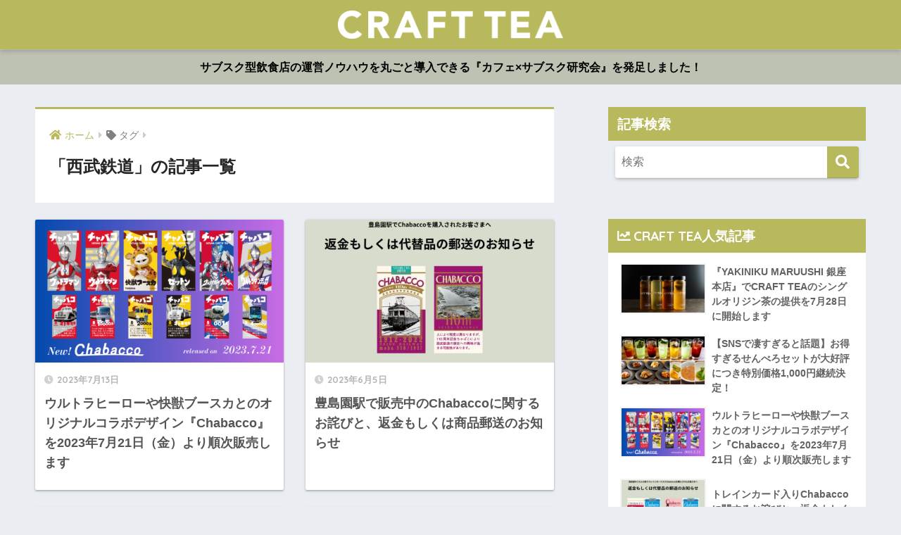

--- FILE ---
content_type: text/html; charset=UTF-8
request_url: https://crafttea.blog/archives/tag/%E8%A5%BF%E6%AD%A6%E9%89%84%E9%81%93
body_size: 14519
content:
<!doctype html>
<html lang="ja">
<head>
  <meta charset="utf-8">
  <meta http-equiv="X-UA-Compatible" content="IE=edge">
  <meta name="HandheldFriendly" content="True">
  <meta name="MobileOptimized" content="320">
  <meta name="viewport" content="width=device-width, initial-scale=1, viewport-fit=cover"/>
  <meta name="msapplication-TileColor" content="#b8b95c">
  <meta name="theme-color" content="#b8b95c">
  <link rel="pingback" href="https://crafttea.blog/xmlrpc.php">
  <title>「西武鉄道」の記事一覧 | CRAFT TEA｜クラフト・ティー</title>
<meta name='robots' content='max-image-preview:large' />
<link rel='dns-prefetch' href='//fonts.googleapis.com' />
<link rel='dns-prefetch' href='//use.fontawesome.com' />
<link rel="alternate" type="application/rss+xml" title="CRAFT TEA｜クラフト・ティー &raquo; フィード" href="https://crafttea.blog/feed" />
<link rel="alternate" type="application/rss+xml" title="CRAFT TEA｜クラフト・ティー &raquo; コメントフィード" href="https://crafttea.blog/comments/feed" />
<style id='wp-img-auto-sizes-contain-inline-css' type='text/css'>
img:is([sizes=auto i],[sizes^="auto," i]){contain-intrinsic-size:3000px 1500px}
/*# sourceURL=wp-img-auto-sizes-contain-inline-css */
</style>
<link rel='stylesheet' id='sng-stylesheet-css' href='https://crafttea.blog/wp-content/themes/sango-theme/style.css?ver2_19_6' type='text/css' media='all' />
<link rel='stylesheet' id='sng-option-css' href='https://crafttea.blog/wp-content/themes/sango-theme/entry-option.css?ver2_19_6' type='text/css' media='all' />
<link rel='stylesheet' id='sng-googlefonts-css' href='https://fonts.googleapis.com/css?family=Quicksand%3A500%2C700&#038;display=swap' type='text/css' media='all' />
<link rel='stylesheet' id='sng-fontawesome-css' href='https://use.fontawesome.com/releases/v5.11.2/css/all.css' type='text/css' media='all' />
<style id='wp-emoji-styles-inline-css' type='text/css'>

	img.wp-smiley, img.emoji {
		display: inline !important;
		border: none !important;
		box-shadow: none !important;
		height: 1em !important;
		width: 1em !important;
		margin: 0 0.07em !important;
		vertical-align: -0.1em !important;
		background: none !important;
		padding: 0 !important;
	}
/*# sourceURL=wp-emoji-styles-inline-css */
</style>
<style id='wp-block-library-inline-css' type='text/css'>
:root{--wp-block-synced-color:#7a00df;--wp-block-synced-color--rgb:122,0,223;--wp-bound-block-color:var(--wp-block-synced-color);--wp-editor-canvas-background:#ddd;--wp-admin-theme-color:#007cba;--wp-admin-theme-color--rgb:0,124,186;--wp-admin-theme-color-darker-10:#006ba1;--wp-admin-theme-color-darker-10--rgb:0,107,160.5;--wp-admin-theme-color-darker-20:#005a87;--wp-admin-theme-color-darker-20--rgb:0,90,135;--wp-admin-border-width-focus:2px}@media (min-resolution:192dpi){:root{--wp-admin-border-width-focus:1.5px}}.wp-element-button{cursor:pointer}:root .has-very-light-gray-background-color{background-color:#eee}:root .has-very-dark-gray-background-color{background-color:#313131}:root .has-very-light-gray-color{color:#eee}:root .has-very-dark-gray-color{color:#313131}:root .has-vivid-green-cyan-to-vivid-cyan-blue-gradient-background{background:linear-gradient(135deg,#00d084,#0693e3)}:root .has-purple-crush-gradient-background{background:linear-gradient(135deg,#34e2e4,#4721fb 50%,#ab1dfe)}:root .has-hazy-dawn-gradient-background{background:linear-gradient(135deg,#faaca8,#dad0ec)}:root .has-subdued-olive-gradient-background{background:linear-gradient(135deg,#fafae1,#67a671)}:root .has-atomic-cream-gradient-background{background:linear-gradient(135deg,#fdd79a,#004a59)}:root .has-nightshade-gradient-background{background:linear-gradient(135deg,#330968,#31cdcf)}:root .has-midnight-gradient-background{background:linear-gradient(135deg,#020381,#2874fc)}:root{--wp--preset--font-size--normal:16px;--wp--preset--font-size--huge:42px}.has-regular-font-size{font-size:1em}.has-larger-font-size{font-size:2.625em}.has-normal-font-size{font-size:var(--wp--preset--font-size--normal)}.has-huge-font-size{font-size:var(--wp--preset--font-size--huge)}.has-text-align-center{text-align:center}.has-text-align-left{text-align:left}.has-text-align-right{text-align:right}.has-fit-text{white-space:nowrap!important}#end-resizable-editor-section{display:none}.aligncenter{clear:both}.items-justified-left{justify-content:flex-start}.items-justified-center{justify-content:center}.items-justified-right{justify-content:flex-end}.items-justified-space-between{justify-content:space-between}.screen-reader-text{border:0;clip-path:inset(50%);height:1px;margin:-1px;overflow:hidden;padding:0;position:absolute;width:1px;word-wrap:normal!important}.screen-reader-text:focus{background-color:#ddd;clip-path:none;color:#444;display:block;font-size:1em;height:auto;left:5px;line-height:normal;padding:15px 23px 14px;text-decoration:none;top:5px;width:auto;z-index:100000}html :where(.has-border-color){border-style:solid}html :where([style*=border-top-color]){border-top-style:solid}html :where([style*=border-right-color]){border-right-style:solid}html :where([style*=border-bottom-color]){border-bottom-style:solid}html :where([style*=border-left-color]){border-left-style:solid}html :where([style*=border-width]){border-style:solid}html :where([style*=border-top-width]){border-top-style:solid}html :where([style*=border-right-width]){border-right-style:solid}html :where([style*=border-bottom-width]){border-bottom-style:solid}html :where([style*=border-left-width]){border-left-style:solid}html :where(img[class*=wp-image-]){height:auto;max-width:100%}:where(figure){margin:0 0 1em}html :where(.is-position-sticky){--wp-admin--admin-bar--position-offset:var(--wp-admin--admin-bar--height,0px)}@media screen and (max-width:600px){html :where(.is-position-sticky){--wp-admin--admin-bar--position-offset:0px}}

/*# sourceURL=wp-block-library-inline-css */
</style><style id='global-styles-inline-css' type='text/css'>
:root{--wp--preset--aspect-ratio--square: 1;--wp--preset--aspect-ratio--4-3: 4/3;--wp--preset--aspect-ratio--3-4: 3/4;--wp--preset--aspect-ratio--3-2: 3/2;--wp--preset--aspect-ratio--2-3: 2/3;--wp--preset--aspect-ratio--16-9: 16/9;--wp--preset--aspect-ratio--9-16: 9/16;--wp--preset--color--black: #000000;--wp--preset--color--cyan-bluish-gray: #abb8c3;--wp--preset--color--white: #ffffff;--wp--preset--color--pale-pink: #f78da7;--wp--preset--color--vivid-red: #cf2e2e;--wp--preset--color--luminous-vivid-orange: #ff6900;--wp--preset--color--luminous-vivid-amber: #fcb900;--wp--preset--color--light-green-cyan: #7bdcb5;--wp--preset--color--vivid-green-cyan: #00d084;--wp--preset--color--pale-cyan-blue: #8ed1fc;--wp--preset--color--vivid-cyan-blue: #0693e3;--wp--preset--color--vivid-purple: #9b51e0;--wp--preset--gradient--vivid-cyan-blue-to-vivid-purple: linear-gradient(135deg,rgb(6,147,227) 0%,rgb(155,81,224) 100%);--wp--preset--gradient--light-green-cyan-to-vivid-green-cyan: linear-gradient(135deg,rgb(122,220,180) 0%,rgb(0,208,130) 100%);--wp--preset--gradient--luminous-vivid-amber-to-luminous-vivid-orange: linear-gradient(135deg,rgb(252,185,0) 0%,rgb(255,105,0) 100%);--wp--preset--gradient--luminous-vivid-orange-to-vivid-red: linear-gradient(135deg,rgb(255,105,0) 0%,rgb(207,46,46) 100%);--wp--preset--gradient--very-light-gray-to-cyan-bluish-gray: linear-gradient(135deg,rgb(238,238,238) 0%,rgb(169,184,195) 100%);--wp--preset--gradient--cool-to-warm-spectrum: linear-gradient(135deg,rgb(74,234,220) 0%,rgb(151,120,209) 20%,rgb(207,42,186) 40%,rgb(238,44,130) 60%,rgb(251,105,98) 80%,rgb(254,248,76) 100%);--wp--preset--gradient--blush-light-purple: linear-gradient(135deg,rgb(255,206,236) 0%,rgb(152,150,240) 100%);--wp--preset--gradient--blush-bordeaux: linear-gradient(135deg,rgb(254,205,165) 0%,rgb(254,45,45) 50%,rgb(107,0,62) 100%);--wp--preset--gradient--luminous-dusk: linear-gradient(135deg,rgb(255,203,112) 0%,rgb(199,81,192) 50%,rgb(65,88,208) 100%);--wp--preset--gradient--pale-ocean: linear-gradient(135deg,rgb(255,245,203) 0%,rgb(182,227,212) 50%,rgb(51,167,181) 100%);--wp--preset--gradient--electric-grass: linear-gradient(135deg,rgb(202,248,128) 0%,rgb(113,206,126) 100%);--wp--preset--gradient--midnight: linear-gradient(135deg,rgb(2,3,129) 0%,rgb(40,116,252) 100%);--wp--preset--font-size--small: 13px;--wp--preset--font-size--medium: 20px;--wp--preset--font-size--large: 36px;--wp--preset--font-size--x-large: 42px;--wp--preset--spacing--20: 0.44rem;--wp--preset--spacing--30: 0.67rem;--wp--preset--spacing--40: 1rem;--wp--preset--spacing--50: 1.5rem;--wp--preset--spacing--60: 2.25rem;--wp--preset--spacing--70: 3.38rem;--wp--preset--spacing--80: 5.06rem;--wp--preset--shadow--natural: 6px 6px 9px rgba(0, 0, 0, 0.2);--wp--preset--shadow--deep: 12px 12px 50px rgba(0, 0, 0, 0.4);--wp--preset--shadow--sharp: 6px 6px 0px rgba(0, 0, 0, 0.2);--wp--preset--shadow--outlined: 6px 6px 0px -3px rgb(255, 255, 255), 6px 6px rgb(0, 0, 0);--wp--preset--shadow--crisp: 6px 6px 0px rgb(0, 0, 0);}:where(.is-layout-flex){gap: 0.5em;}:where(.is-layout-grid){gap: 0.5em;}body .is-layout-flex{display: flex;}.is-layout-flex{flex-wrap: wrap;align-items: center;}.is-layout-flex > :is(*, div){margin: 0;}body .is-layout-grid{display: grid;}.is-layout-grid > :is(*, div){margin: 0;}:where(.wp-block-columns.is-layout-flex){gap: 2em;}:where(.wp-block-columns.is-layout-grid){gap: 2em;}:where(.wp-block-post-template.is-layout-flex){gap: 1.25em;}:where(.wp-block-post-template.is-layout-grid){gap: 1.25em;}.has-black-color{color: var(--wp--preset--color--black) !important;}.has-cyan-bluish-gray-color{color: var(--wp--preset--color--cyan-bluish-gray) !important;}.has-white-color{color: var(--wp--preset--color--white) !important;}.has-pale-pink-color{color: var(--wp--preset--color--pale-pink) !important;}.has-vivid-red-color{color: var(--wp--preset--color--vivid-red) !important;}.has-luminous-vivid-orange-color{color: var(--wp--preset--color--luminous-vivid-orange) !important;}.has-luminous-vivid-amber-color{color: var(--wp--preset--color--luminous-vivid-amber) !important;}.has-light-green-cyan-color{color: var(--wp--preset--color--light-green-cyan) !important;}.has-vivid-green-cyan-color{color: var(--wp--preset--color--vivid-green-cyan) !important;}.has-pale-cyan-blue-color{color: var(--wp--preset--color--pale-cyan-blue) !important;}.has-vivid-cyan-blue-color{color: var(--wp--preset--color--vivid-cyan-blue) !important;}.has-vivid-purple-color{color: var(--wp--preset--color--vivid-purple) !important;}.has-black-background-color{background-color: var(--wp--preset--color--black) !important;}.has-cyan-bluish-gray-background-color{background-color: var(--wp--preset--color--cyan-bluish-gray) !important;}.has-white-background-color{background-color: var(--wp--preset--color--white) !important;}.has-pale-pink-background-color{background-color: var(--wp--preset--color--pale-pink) !important;}.has-vivid-red-background-color{background-color: var(--wp--preset--color--vivid-red) !important;}.has-luminous-vivid-orange-background-color{background-color: var(--wp--preset--color--luminous-vivid-orange) !important;}.has-luminous-vivid-amber-background-color{background-color: var(--wp--preset--color--luminous-vivid-amber) !important;}.has-light-green-cyan-background-color{background-color: var(--wp--preset--color--light-green-cyan) !important;}.has-vivid-green-cyan-background-color{background-color: var(--wp--preset--color--vivid-green-cyan) !important;}.has-pale-cyan-blue-background-color{background-color: var(--wp--preset--color--pale-cyan-blue) !important;}.has-vivid-cyan-blue-background-color{background-color: var(--wp--preset--color--vivid-cyan-blue) !important;}.has-vivid-purple-background-color{background-color: var(--wp--preset--color--vivid-purple) !important;}.has-black-border-color{border-color: var(--wp--preset--color--black) !important;}.has-cyan-bluish-gray-border-color{border-color: var(--wp--preset--color--cyan-bluish-gray) !important;}.has-white-border-color{border-color: var(--wp--preset--color--white) !important;}.has-pale-pink-border-color{border-color: var(--wp--preset--color--pale-pink) !important;}.has-vivid-red-border-color{border-color: var(--wp--preset--color--vivid-red) !important;}.has-luminous-vivid-orange-border-color{border-color: var(--wp--preset--color--luminous-vivid-orange) !important;}.has-luminous-vivid-amber-border-color{border-color: var(--wp--preset--color--luminous-vivid-amber) !important;}.has-light-green-cyan-border-color{border-color: var(--wp--preset--color--light-green-cyan) !important;}.has-vivid-green-cyan-border-color{border-color: var(--wp--preset--color--vivid-green-cyan) !important;}.has-pale-cyan-blue-border-color{border-color: var(--wp--preset--color--pale-cyan-blue) !important;}.has-vivid-cyan-blue-border-color{border-color: var(--wp--preset--color--vivid-cyan-blue) !important;}.has-vivid-purple-border-color{border-color: var(--wp--preset--color--vivid-purple) !important;}.has-vivid-cyan-blue-to-vivid-purple-gradient-background{background: var(--wp--preset--gradient--vivid-cyan-blue-to-vivid-purple) !important;}.has-light-green-cyan-to-vivid-green-cyan-gradient-background{background: var(--wp--preset--gradient--light-green-cyan-to-vivid-green-cyan) !important;}.has-luminous-vivid-amber-to-luminous-vivid-orange-gradient-background{background: var(--wp--preset--gradient--luminous-vivid-amber-to-luminous-vivid-orange) !important;}.has-luminous-vivid-orange-to-vivid-red-gradient-background{background: var(--wp--preset--gradient--luminous-vivid-orange-to-vivid-red) !important;}.has-very-light-gray-to-cyan-bluish-gray-gradient-background{background: var(--wp--preset--gradient--very-light-gray-to-cyan-bluish-gray) !important;}.has-cool-to-warm-spectrum-gradient-background{background: var(--wp--preset--gradient--cool-to-warm-spectrum) !important;}.has-blush-light-purple-gradient-background{background: var(--wp--preset--gradient--blush-light-purple) !important;}.has-blush-bordeaux-gradient-background{background: var(--wp--preset--gradient--blush-bordeaux) !important;}.has-luminous-dusk-gradient-background{background: var(--wp--preset--gradient--luminous-dusk) !important;}.has-pale-ocean-gradient-background{background: var(--wp--preset--gradient--pale-ocean) !important;}.has-electric-grass-gradient-background{background: var(--wp--preset--gradient--electric-grass) !important;}.has-midnight-gradient-background{background: var(--wp--preset--gradient--midnight) !important;}.has-small-font-size{font-size: var(--wp--preset--font-size--small) !important;}.has-medium-font-size{font-size: var(--wp--preset--font-size--medium) !important;}.has-large-font-size{font-size: var(--wp--preset--font-size--large) !important;}.has-x-large-font-size{font-size: var(--wp--preset--font-size--x-large) !important;}
/*# sourceURL=global-styles-inline-css */
</style>

<style id='classic-theme-styles-inline-css' type='text/css'>
/*! This file is auto-generated */
.wp-block-button__link{color:#fff;background-color:#32373c;border-radius:9999px;box-shadow:none;text-decoration:none;padding:calc(.667em + 2px) calc(1.333em + 2px);font-size:1.125em}.wp-block-file__button{background:#32373c;color:#fff;text-decoration:none}
/*# sourceURL=/wp-includes/css/classic-themes.min.css */
</style>
<link rel='stylesheet' id='pz-linkcard-css-css' href='//crafttea.blog/wp-content/uploads/pz-linkcard/style/style.min.css' type='text/css' media='all' />
<link rel='stylesheet' id='child-style-css' href='https://crafttea.blog/wp-content/themes/sango-theme-child/style.css' type='text/css' media='all' />
<script type="text/javascript" src="https://crafttea.blog/wp-includes/js/jquery/jquery.min.js?ver=3.7.1" id="jquery-core-js"></script>
<script type="text/javascript" src="https://crafttea.blog/wp-includes/js/jquery/jquery-migrate.min.js?ver=3.4.1" id="jquery-migrate-js"></script>
<link rel="https://api.w.org/" href="https://crafttea.blog/wp-json/" /><link rel="alternate" title="JSON" type="application/json" href="https://crafttea.blog/wp-json/wp/v2/tags/189" /><link rel="EditURI" type="application/rsd+xml" title="RSD" href="https://crafttea.blog/xmlrpc.php?rsd" />
<!-- FIFU: meta tags for featured image (begin) -->
<meta property="og:image" content="https://crafttea.blog/wp-content/uploads/2023/07/20230712_ウルトラマンチャバコ-1024x580.png" />
<!-- FIFU: meta tags for featured image (end) --><meta name="twitter:image" content="https://crafttea.blog/wp-content/uploads/2023/07/20230712_ウルトラマンチャバコ-1024x580.png" /><meta name="robots" content="noindex,follow" /><meta property="og:title" content="西武鉄道" />
<meta property="og:description" content="" />
<meta property="og:type" content="article" />
<meta property="og:url" content="https://crafttea.blog/archives/1569" />
<meta property="og:image" content="https://crafttea.blog/wp-content/uploads/2021/07/54051996-0-3.jpeg" />
<meta name="thumbnail" content="https://crafttea.blog/wp-content/uploads/2021/07/54051996-0-3.jpeg" />
<meta property="og:site_name" content="CRAFT TEA｜クラフト・ティー" />
<meta name="twitter:card" content="summary_large_image" />
<!-- Google Tag Manager -->
<script>(function(w,d,s,l,i){w[l]=w[l]||[];w[l].push({'gtm.start':
new Date().getTime(),event:'gtm.js'});var f=d.getElementsByTagName(s)[0],
j=d.createElement(s),dl=l!='dataLayer'?'&l='+l:'';j.async=true;j.src=
'https://www.googletagmanager.com/gtm.js?id='+i+dl;f.parentNode.insertBefore(j,f);
})(window,document,'script','dataLayer','GTM-PVMVL36');</script>
<!-- End Google Tag Manager -->
<script id='sc_access_analysis' src='https://sales-crowd.jp/js/sc-web-access-analysis.js' data-token='d27f15cc33915b3e0fe5d3fb226a90968bd291e87cb010fc01e9dbe75bfa5799'></script><link rel="icon" href="https://crafttea.blog/wp-content/uploads/2022/09/cropped-512px-32x32.png" sizes="32x32" />
<link rel="icon" href="https://crafttea.blog/wp-content/uploads/2022/09/cropped-512px-192x192.png" sizes="192x192" />
<link rel="apple-touch-icon" href="https://crafttea.blog/wp-content/uploads/2022/09/cropped-512px-180x180.png" />
<meta name="msapplication-TileImage" content="https://crafttea.blog/wp-content/uploads/2022/09/cropped-512px-270x270.png" />
		<style type="text/css" id="wp-custom-css">
			#logo, #logo img, .desktop-nav li a, #drawer__open {
	height: 50px;/*スマホ用サイズ*/
	line-height: 50px;/*スマホ用サイズ*/
	object-fit: contain;

}

@media only screen and (min-width: 768px) {
	#logo, #logo img, .desktop-nav li a {
		height: 40px;/*768px〜で見たとき用サイズ*/
		line-height: 70px;/*768px〜で見たとき用サイズ*/
		margin:5px 0 5px 0;
	}
}

.my_popular_posts .my-widget li a .my-widget__img, .widget_recent_entries .my-widget li a .my-widget__img{
	width: 130px;

}

/*サイドバー:公式オンラインストア*/
a.s-btn{
	font-size: 1rem;
  font-weight: 700;
  line-height: 1.0;
  position: relative;
  display: inline-block;
  padding: 1rem 2rem;
	margin-bottom:1rem;
  cursor: pointer;
  -webkit-user-select: none;
  -moz-user-select: none;
  -ms-user-select: none;
  user-select: none;
  -webkit-transition: all 0.3s;
  transition: all 0.3s;
  text-align: center;
  vertical-align: middle;
  text-decoration: none;
  letter-spacing: 0.1em;
  color: #212529;
  border-radius: 0.5rem;
}
a.s-btn--color {
  color: #fff;
  background-color: #b8b95c;
  border-bottom: px solid #838542;
}
a.s-btn--color:hover {
  margin-top: 0px;
  color: #fff;
  font-size: 1.1rem;
}
a.s-btn--shadow {
  -webkit-box-shadow: 0 3px 5px rgba(0, 0, 0, 0.3);
  box-shadow: 0 1px 5px rgba(0, 0, 0, .3);
}


/*--------------------------------------
  Pz-記事カード
--------------------------------------*/
div.lkc-external-wrap {
    margin: 1em 0 1.5em;
}
div.lkc-card {
    margin: 0;
    transition: .3s ease-in-out;
}
.lkc-content {
    height: 104px;
    margin-top: 0px;
    display: table-cell;
    vertical-align: middle;
    padding: 10px;
}
.lkc-card:hover {
    background: #eaedf2;
}
span.lkc-thumbnail {
    margin: 0;
}
.linkcard img {
    width: 100px;
    height: 100px;
    object-fit: cover;
    box-shadow: 0 3px 6px rgba(0,0,0,.25);
    transition: .3s;
}
.lkc-title {
    min-height: 100px;
    display: table;
}
.lkc-title-text {
    display: table-cell;
    vertical-align: middle;
    padding-left: 10px;
}
span.lkc-title-text:hover {
    text-decoration: none;
}
.lkc-link:hover img {
    box-shadow: 0 4px 8px rgba(0,0,0,.35);
}		</style>
		<style> a{color:#b8b95c}.main-c, .has-sango-main-color{color:#b8b95c}.main-bc, .has-sango-main-background-color{background-color:#b8b95c}.main-bdr, #inner-content .main-bdr{border-color:#b8b95c}.pastel-c, .has-sango-pastel-color{color:#b0ba87}.pastel-bc, .has-sango-pastel-background-color, #inner-content .pastel-bc{background-color:#b0ba87}.accent-c, .has-sango-accent-color{color:#0a0404}.accent-bc, .has-sango-accent-background-color{background-color:#0a0404}.header, #footer-menu, .drawer__title{background-color:#b8b95c}#logo a{color:#FFF}.desktop-nav li a , .mobile-nav li a, #footer-menu a, #drawer__open, .header-search__open, .copyright, .drawer__title{color:#FFF}.drawer__title .close span, .drawer__title .close span:before{background:#FFF}.desktop-nav li:after{background:#FFF}.mobile-nav .current-menu-item{border-bottom-color:#FFF}.widgettitle, .sidebar .wp-block-group h2, .drawer .wp-block-group h2{color:#ffffff;background-color:#b8b95c}.footer, .footer-block{background-color:#b8b95c}.footer-block, .footer, .footer a, .footer .widget ul li a{color:#ffffff}#toc_container .toc_title, .entry-content .ez-toc-title-container, #footer_menu .raised, .pagination a, .pagination span, #reply-title:before, .entry-content blockquote:before, .main-c-before li:before, .main-c-b:before{color:#b8b95c}.searchform__submit, .footer-block .wp-block-search .wp-block-search__button, .sidebar .wp-block-search .wp-block-search__button, .footer .wp-block-search .wp-block-search__button, .drawer .wp-block-search .wp-block-search__button, #toc_container .toc_title:before, .ez-toc-title-container:before, .cat-name, .pre_tag > span, .pagination .current, .post-page-numbers.current, #submit, .withtag_list > span, .main-bc-before li:before{background-color:#b8b95c}#toc_container, #ez-toc-container, .entry-content h3, .li-mainbdr ul, .li-mainbdr ol{border-color:#b8b95c}.search-title i, .acc-bc-before li:before{background:#0a0404}.li-accentbdr ul, .li-accentbdr ol{border-color:#0a0404}.pagination a:hover, .li-pastelbc ul, .li-pastelbc ol{background:#b0ba87}body{font-size:100%}@media only screen and (min-width:481px){body{font-size:100%}}@media only screen and (min-width:1030px){body{font-size:100%}}.totop{background:#b8b95c}.header-info a{color:#000000;background:linear-gradient(95deg, #bec2b3, #bec2b3)}.fixed-menu ul{background:#FFF}.fixed-menu a{color:#a2a7ab}.fixed-menu .current-menu-item a, .fixed-menu ul li a.active{color:#6bb6ff}.post-tab{background:#FFF}.post-tab > div{color:#757575}.post-tab > div.tab-active{background:linear-gradient(45deg, #bdb9ff, #67b8ff)}body{font-family:"Helvetica", "Arial", "Hiragino Kaku Gothic ProN", "Hiragino Sans", YuGothic, "Yu Gothic", "メイリオ", Meiryo, sans-serif;}.dfont{font-family:"Quicksand","Helvetica", "Arial", "Hiragino Kaku Gothic ProN", "Hiragino Sans", YuGothic, "Yu Gothic", "メイリオ", Meiryo, sans-serif;}</style></head>
<body class="archive tag tag-189 wp-theme-sango-theme wp-child-theme-sango-theme-child fa5">
    <div id="container">
    <header class="header header--center">
            <div id="inner-header" class="wrap cf">
    <div id="logo" class="header-logo h1 dfont">
    <a href="https://crafttea.blog" class="header-logo__link">
              <img src="https://crafttea.blog/wp-content/uploads/2021/07/ロゴ白.png" alt="CRAFT TEA｜クラフト・ティー" width="1334" height="167" class="header-logo__img">
                </a>
  </div>
  <div class="header-search">
    <input type="checkbox" class="header-search__input" id="header-search-input" onclick="document.querySelector('.header-search__modal .searchform__input').focus()">
  <label class="header-search__close" for="header-search-input"></label>
  <div class="header-search__modal">
    <form role="search" method="get" class="searchform" action="https://crafttea.blog/">
  <div>
    <input type="search" class="searchform__input" name="s" value="" placeholder="検索" />
    <button type="submit" class="searchform__submit" aria-label="検索"><i class="fas fa-search" aria-hidden="true"></i></button>
  </div>
</form>  </div>
</div>  </div>
    </header>
      <div class="header-info ">
    <a href="https://crafttea.blog/archives/1332">
      サブスク型飲食店の運営ノウハウを丸ごと導入できる『カフェ×サブスク研究会』を発足しました！    </a>
  </div>
  <div id="content">
    <div id="inner-content" class="wrap cf">
      <main id="main" class="m-all t-2of3 d-5of7 cf" role="main">
        <div id="archive_header" class="archive-header main-bdr">
  <nav id="breadcrumb" class="breadcrumb"><ul itemscope itemtype="http://schema.org/BreadcrumbList"><li itemprop="itemListElement" itemscope itemtype="http://schema.org/ListItem"><a href="https://crafttea.blog" itemprop="item"><span itemprop="name">ホーム</span></a><meta itemprop="position" content="1" /></li><li><i class="fa fa-tag"></i> タグ</li></ul></nav>      <h1>
      「西武鉄道」の記事一覧    </h1>
    </div>    <div class="cardtype cf">
        <article class="cardtype__article">
    <a class="cardtype__link" href="https://crafttea.blog/archives/1569">
      <p class="cardtype__img">
        <img src="https://crafttea.blog/wp-content/uploads/2023/07/20230712_ウルトラマンチャバコ-520x300.png" alt="ウルトラヒーローや快獣ブースカとのオリジナルコラボデザイン『Chabacco』を2023年7月21日（金）より順次販売します"  width="520" height="300" />
      </p>
      <div class="cardtype__article-info">
        <time class="pubdate entry-time dfont" itemprop="datePublished" datetime="2023-07-13">2023年7月13日</time>        <h2>ウルトラヒーローや快獣ブースカとのオリジナルコラボデザイン『Chabacco』を2023年7月21日（金）より順次販売します</h2>
      </div>
    </a>
    </article>
  <article class="cardtype__article">
    <a class="cardtype__link" href="https://crafttea.blog/archives/1555">
      <p class="cardtype__img">
        <img src="https://crafttea.blog/wp-content/uploads/2023/06/西武園ゆうえんち駅でトレインカード入りChabaccoを購入されたお客さまへ-2-520x300.jpg" alt="豊島園駅で販売中のChabaccoに関するお詫びと、返金もしくは商品郵送のお知らせ"  width="520" height="300" />
      </p>
      <div class="cardtype__article-info">
        <time class="pubdate entry-time dfont" itemprop="datePublished" datetime="2023-06-05">2023年6月5日</time>        <h2>豊島園駅で販売中のChabaccoに関するお詫びと、返金もしくは商品郵送のお知らせ</h2>
      </div>
    </a>
    </article>
  <article class="cardtype__article">
    <a class="cardtype__link" href="https://crafttea.blog/archives/1522">
      <p class="cardtype__img">
        <img src="https://crafttea.blog/wp-content/uploads/2023/04/西武園ゆうえんち駅でトレインカード入りChabaccoを購入されたお客さまへ-520x300.jpg" alt="トレインカード入りChabaccoに関するお詫びと、返金もしくは代替品郵送のお知らせ"  width="520" height="300" />
      </p>
      <div class="cardtype__article-info">
        <time class="pubdate entry-time dfont" itemprop="datePublished" datetime="2023-04-04">2023年4月4日</time>        <h2>トレインカード入りChabaccoに関するお詫びと、返金もしくは代替品郵送のお知らせ</h2>
      </div>
    </a>
    </article>
  <article class="cardtype__article">
    <a class="cardtype__link" href="https://crafttea.blog/archives/1422">
      <p class="cardtype__img">
        <img src="https://crafttea.blog/wp-content/uploads/2022/10/看板_正式4-520x300.png" alt="日本にお茶が伝来した10月31日にChabacco（ちゃばこ）の新パッケージ6種類を同時発売します"  width="520" height="300" />
      </p>
      <div class="cardtype__article-info">
        <time class="pubdate entry-time dfont" itemprop="datePublished" datetime="2022-10-27">2022年10月27日</time>        <h2>日本にお茶が伝来した10月31日にChabacco（ちゃばこ）の新パッケージ6種類を同時発売します</h2>
      </div>
    </a>
    </article>
  <article class="cardtype__article">
    <a class="cardtype__link" href="https://crafttea.blog/archives/832">
      <p class="cardtype__img">
        <img src="https://crafttea.blog/wp-content/uploads/2021/11/main-4-520x300.png" alt="【累計販売個数11,000個突破！】第4弾となる西武鉄道限定「Chabacco（ちゃばこ）」を11月26日（金）より『西武秩父駅』にて新たに発売します！"  width="520" height="300" />
      </p>
      <div class="cardtype__article-info">
        <time class="pubdate entry-time dfont" itemprop="datePublished" datetime="2021-11-18">2021年11月18日</time>        <h2>【累計販売個数11,000個突破！】第4弾となる西武鉄道限定「Chabacco（ちゃばこ）」を11月26日（金）より『西武秩父駅』にて新たに発売します！</h2>
      </div>
    </a>
    </article>
  <article class="cardtype__article">
    <a class="cardtype__link" href="https://crafttea.blog/archives/738">
      <p class="cardtype__img">
        <img src="https://crafttea.blog/wp-content/uploads/2021/11/西武鉄道沿線「西武園ゆうえんち駅」-限定Chabacco発売！-とともに-共同開発したい企業様を募集します！-9-520x300.png" alt="伊豆箱根鉄道駿豆線3駅でしか買えないちゃばこを西武鉄道『所沢駅』にて数量限定販売します！"  width="520" height="300" />
      </p>
      <div class="cardtype__article-info">
        <time class="pubdate entry-time dfont" itemprop="datePublished" datetime="2021-11-15">2021年11月15日</time>        <h2>伊豆箱根鉄道駿豆線3駅でしか買えないちゃばこを西武鉄道『所沢駅』にて数量限定販売します！</h2>
      </div>
    </a>
    </article>
  <article class="cardtype__article">
    <a class="cardtype__link" href="https://crafttea.blog/archives/750">
      <p class="cardtype__img">
        <img src="https://crafttea.blog/wp-content/uploads/2021/11/西武鉄道沿線「西武園ゆうえんち駅」-限定Chabacco発売！-とともに-共同開発したい企業様を募集します！-10-520x300.png" alt="大好評の西武鉄道限定ちゃばこ！11月16日（火）より所沢駅・本川越駅の各駅にて新デザインのちゃばこを発売します！"  width="520" height="300" />
      </p>
      <div class="cardtype__article-info">
        <time class="pubdate entry-time dfont" itemprop="datePublished" datetime="2021-11-15">2021年11月15日</time>        <h2>大好評の西武鉄道限定ちゃばこ！11月16日（火）より所沢駅・本川越駅の各駅にて新デザインのちゃばこを発売します！</h2>
      </div>
    </a>
    </article>
  <article class="cardtype__article">
    <a class="cardtype__link" href="https://crafttea.blog/archives/692">
      <p class="cardtype__img">
        <img src="https://crafttea.blog/wp-content/uploads/2021/11/main-2-520x300.png" alt="西武鉄道沿線「Chabacco」第3弾！11月2日より「西武園ゆうえんち駅」にて新たに限定パッケージを発売します"  width="520" height="300" />
      </p>
      <div class="cardtype__article-info">
        <time class="pubdate entry-time dfont" itemprop="datePublished" datetime="2021-11-09">2021年11月9日</time>        <h2>西武鉄道沿線「Chabacco」第3弾！11月2日より「西武園ゆうえんち駅」にて新たに限定パッケージを発売します</h2>
      </div>
    </a>
    </article>
  <article class="cardtype__article">
    <a class="cardtype__link" href="https://crafttea.blog/archives/503">
      <p class="cardtype__img">
        <img src="https://crafttea.blog/wp-content/uploads/2021/09/d76284-12-698b8efd5d7517968763-0-520x300.png" alt="西武グループと初の協業！静岡発のお茶みやげ 「Chabacco（チャバコ）」を9月1日より発売！"  width="520" height="300" />
      </p>
      <div class="cardtype__article-info">
        <time class="pubdate entry-time dfont" itemprop="datePublished" datetime="2021-09-01">2021年9月1日</time>        <h2>西武グループと初の協業！静岡発のお茶みやげ 「Chabacco（チャバコ）」を9月1日より発売！</h2>
      </div>
    </a>
    </article>
    </div>
      </main>
        <div id="sidebar1" class="sidebar m-all t-1of3 d-2of7 last-col cf" role="complementary">
    <aside class="insidesp">
              <div id="notfix" class="normal-sidebar">
          <div id="search-4" class="widget widget_search"><h4 class="widgettitle dfont has-fa-before">記事検索</h4><form role="search" method="get" class="searchform" action="https://crafttea.blog/">
  <div>
    <input type="search" class="searchform__input" name="s" value="" placeholder="検索" />
    <button type="submit" class="searchform__submit" aria-label="検索"><i class="fas fa-search" aria-hidden="true"></i></button>
  </div>
</form></div>  <div class="widget my_popular_posts">
    <h4 class="widgettitle dfont has-fa-before">CRAFT TEA人気記事</h4>    <ul class="my-widget ">
          <li>
                <a href="https://crafttea.blog/archives/1384">
                      <figure class="my-widget__img">
              <img width="160" height="160" src="https://crafttea.blog/wp-content/uploads/2022/07/220622_MSD27023-160x92.jpeg" alt="『YAKINIKU MARUUSHI 銀座本店』でCRAFT TEAのシングルオリジン茶の提供を7月28日に開始します" >
            </figure>
                    <div class="my-widget__text">
            『YAKINIKU MARUUSHI 銀座本店』でCRAFT TEAのシングルオリジン茶の提供を7月28日に開始します                      </div>
        </a>
      </li>
            <li>
                <a href="https://crafttea.blog/archives/951">
                      <figure class="my-widget__img">
              <img width="160" height="160" src="https://crafttea.blog/wp-content/uploads/2022/01/名称未設定のデザイン-21-160x92.png" alt="【SNSで凄すぎると話題】お得すぎるせんべろセットが大好評につき特別価格1,000円継続決定！" >
            </figure>
                    <div class="my-widget__text">
            【SNSで凄すぎると話題】お得すぎるせんべろセットが大好評につき特別価格1,000円継続決定！                      </div>
        </a>
      </li>
            <li>
                <a href="https://crafttea.blog/archives/1569">
                      <figure class="my-widget__img">
              <img width="160" height="160" src="https://crafttea.blog/wp-content/uploads/2023/07/20230712_ウルトラマンチャバコ-160x92.png" alt="ウルトラヒーローや快獣ブースカとのオリジナルコラボデザイン『Chabacco』を2023年7月21日（金）より順次販売します" >
            </figure>
                    <div class="my-widget__text">
            ウルトラヒーローや快獣ブースカとのオリジナルコラボデザイン『Chabacco』を2023年7月21日（金）より順次販売します                      </div>
        </a>
      </li>
            <li>
                <a href="https://crafttea.blog/archives/1522">
                      <figure class="my-widget__img">
              <img width="160" height="160" src="https://crafttea.blog/wp-content/uploads/2023/04/西武園ゆうえんち駅でトレインカード入りChabaccoを購入されたお客さまへ-160x92.jpg" alt="トレインカード入りChabaccoに関するお詫びと、返金もしくは代替品郵送のお知らせ" >
            </figure>
                    <div class="my-widget__text">
            トレインカード入りChabaccoに関するお詫びと、返金もしくは代替品郵送のお知らせ                      </div>
        </a>
      </li>
            <li>
                <a href="https://crafttea.blog/archives/1422">
                      <figure class="my-widget__img">
              <img width="160" height="160" src="https://crafttea.blog/wp-content/uploads/2022/10/看板_正式4-160x92.png" alt="日本にお茶が伝来した10月31日にChabacco（ちゃばこ）の新パッケージ6種類を同時発売します" >
            </figure>
                    <div class="my-widget__text">
            日本にお茶が伝来した10月31日にChabacco（ちゃばこ）の新パッケージ6種類を同時発売します                      </div>
        </a>
      </li>
            <li>
                <a href="https://crafttea.blog/archives/1555">
                      <figure class="my-widget__img">
              <img width="160" height="160" src="https://crafttea.blog/wp-content/uploads/2023/06/西武園ゆうえんち駅でトレインカード入りChabaccoを購入されたお客さまへ-2-160x92.jpg" alt="豊島園駅で販売中のChabaccoに関するお詫びと、返金もしくは商品郵送のお知らせ" >
            </figure>
                    <div class="my-widget__text">
            豊島園駅で販売中のChabaccoに関するお詫びと、返金もしくは商品郵送のお知らせ                      </div>
        </a>
      </li>
            <li>
                <a href="https://crafttea.blog/archives/777">
                      <figure class="my-widget__img">
              <img width="160" height="160" src="https://crafttea.blog/wp-content/uploads/2021/11/P1156700-160x92.jpg" alt="お茶割り3杯+から揚げ+おつまみ3種盛りが今だけたったの1,000円！12/6(月)より超お得な「せんべろ」セットが『CRAFT TEA 銀座』に登場！" >
            </figure>
                    <div class="my-widget__text">
            お茶割り3杯+から揚げ+おつまみ3種盛りが今だけたったの1,000円！12/6(月)より超お得な「せんべろ」セットが『CRAFT TEA 銀座』に登場！                      </div>
        </a>
      </li>
                </ul>
  </div>
  <div id="categories-3" class="widget widget_categories"><h4 class="widgettitle dfont has-fa-before">カテゴリー</h4>
			<ul>
					<li class="cat-item cat-item-1"><a href="https://crafttea.blog/archives/category/news">プレスリリース</a>
</li>
	<li class="cat-item cat-item-296"><a href="https://crafttea.blog/archives/category/notice">お知らせ</a>
</li>
	<li class="cat-item cat-item-4"><a href="https://crafttea.blog/archives/category/media">メディア掲載</a>
</li>
	<li class="cat-item cat-item-295"><a href="https://crafttea.blog/archives/category/%e3%81%8a%e8%8c%b6%e5%89%b2%e3%82%8a">クラフトティーのお茶割り</a>
</li>
	<li class="cat-item cat-item-146"><a href="https://crafttea.blog/archives/category/chabacco">Chabacco -ちゃばこ-</a>
</li>
	<li class="cat-item cat-item-219"><a href="https://crafttea.blog/archives/category/%e3%81%8a%e8%8c%b6%e3%81%ae%e6%83%85%e5%a0%b1">お茶の情報</a>
</li>
			</ul>

			</div><div id="custom_html-6" class="widget_text widget widget_custom_html"><h4 class="widgettitle dfont has-fa-before">公式オンラインストア</h4><div class="textwidget custom-html-widget"><!-- wp:image {"align":"center","id":372,"sizeSlug":"large","linkDestination":"none"} -->
<div class="wp-block-image"><figure class="aligncenter size-large"><img src="https://crafttea.blog/wp-content/uploads/2021/08/re-1000520のコピー-1024x587.png" alt="" class="wp-image-372"/></figure></div>
<!-- /wp:image -->

<!-- wp:html -->
<div class="center"><a href="https://crafttea.shop/" target=”_blank” class="s-btn s-btn--color s-btn--cubic s-btn--shadow">公式オンラインストア</a></div>
<!-- /wp:html --></div></div>        </div>
                </aside>
  </div>
    </div>
  </div>

      <footer class="footer">
                  <div id="inner-footer" class="inner-footer wrap cf">
            <div class="fblock first">
              <div class="ft_widget widget widget_search"><form role="search" method="get" class="searchform" action="https://crafttea.blog/">
  <div>
    <input type="search" class="searchform__input" name="s" value="" placeholder="検索" />
    <button type="submit" class="searchform__submit" aria-label="検索"><i class="fas fa-search" aria-hidden="true"></i></button>
  </div>
</form></div><div class="ft_widget widget widget_nav_menu"><h4 class="ft_title">ABOUT</h4><div class="menu-%e3%82%b0%e3%83%ad%e3%83%bc%e3%83%90%e3%83%ab%e3%83%8a%e3%83%93-container"><ul id="menu-%e3%82%b0%e3%83%ad%e3%83%bc%e3%83%90%e3%83%ab%e3%83%8a%e3%83%93" class="menu"><li id="menu-item-388" class="menu-item menu-item-type-custom menu-item-object-custom menu-item-388"><a href="https://crafttea.co.jp/">ブランドサイト</a></li>
<li id="menu-item-63" class="menu-item menu-item-type-custom menu-item-object-custom menu-item-has-children menu-item-63"><a href="https://crafttea.co.jp/company#about">会社概要</a>
<ul class="sub-menu">
	<li id="menu-item-62" class="menu-item menu-item-type-custom menu-item-object-custom menu-item-62"><a href="https://crafttea.co.jp/company#profile">代表プロフィール</a></li>
	<li id="menu-item-61" class="menu-item menu-item-type-custom menu-item-object-custom menu-item-61"><a href="https://crafttea.co.jp/company#message">代表メッセージ</a></li>
</ul>
</li>
<li id="menu-item-75" class="menu-item menu-item-type-custom menu-item-object-custom menu-item-75"><a href="https://crafttea.co.jp/#shoplist">店舗一覧</a></li>
<li id="menu-item-389" class="menu-item menu-item-type-custom menu-item-object-custom menu-item-389"><a href="https://crafttea.shop/">オンラインストア</a></li>
<li id="menu-item-250" class="menu-item menu-item-type-custom menu-item-object-custom menu-item-250"><a href="https://crafttea.co.jp/contact">お問い合わせ</a></li>
</ul></div></div>            </div>
            <div class="fblock">
              <div class="ft_widget widget widget_recent_entries"><h4 class="ft_title">最近の投稿</h4>    <ul class="my-widget">
          <li>
        <a href="https://crafttea.blog/archives/1713">
                      <figure class="my-widget__img">
              <img width="160" height="160" src="https://crafttea.blog/wp-content/uploads/2025/09/czMjYXJ0aWNsZSM1NTg5NCMzNjI2NDcjNTU4OTRfTHBoUW9SS0ZXby5qcGc-160x92.webp" alt="【9/22~】当社監修の「ネオウーロンハイ」が100円！アドホック新宿5階で10日間限定イベント" >
            </figure>
                    <div class="my-widget__text">【9/22~】当社監修の「ネオウーロンハイ」が100円！アドホック新宿5階で10日間限定イベント          </div>
        </a>
      </li>
          <li>
        <a href="https://crafttea.blog/archives/1707">
                      <figure class="my-widget__img">
              <img width="160" height="160" src="https://crafttea.blog/wp-content/uploads/2025/09/烏龍茶-160x92.jpg" alt="CRAFT TEAがメニュー開発を担当した新感覚の『新宿ネオ・ウーロンハイ』が、9月1日よりreDine 新宿 / ネオヨコチョウにて提供開始されます" >
            </figure>
                    <div class="my-widget__text">CRAFT TEAがメニュー開発を担当した新感覚の『新宿ネオ・ウーロンハイ』が、9月1日よりreDine 新宿 / ネオヨコチョウにて提供開始されます          </div>
        </a>
      </li>
          <li>
        <a href="https://crafttea.blog/archives/1695">
                      <figure class="my-widget__img">
              <img width="160" height="160" src="https://crafttea.blog/wp-content/uploads/2025/04/看板-160x92.jpg" alt="急須で提供する本格的なCRAFT TEAのお茶割り4種、4月22日より東京ミッドタウン八重洲「shared」にて提供開始されます" >
            </figure>
                    <div class="my-widget__text">急須で提供する本格的なCRAFT TEAのお茶割り4種、4月22日より東京ミッドタウン八重洲「shared」にて提供開始されます          </div>
        </a>
      </li>
        </ul>
    </div>    <div class="ft_widget widget widget_categories"><h4 class="ft_title">カテゴリー</h4>
			<ul>
					<li class="cat-item cat-item-1"><a href="https://crafttea.blog/archives/category/news">プレスリリース</a>
</li>
	<li class="cat-item cat-item-296"><a href="https://crafttea.blog/archives/category/notice">お知らせ</a>
</li>
	<li class="cat-item cat-item-4"><a href="https://crafttea.blog/archives/category/media">メディア掲載</a>
</li>
	<li class="cat-item cat-item-295"><a href="https://crafttea.blog/archives/category/%e3%81%8a%e8%8c%b6%e5%89%b2%e3%82%8a">クラフトティーのお茶割り</a>
</li>
	<li class="cat-item cat-item-146"><a href="https://crafttea.blog/archives/category/chabacco">Chabacco -ちゃばこ-</a>
</li>
	<li class="cat-item cat-item-219"><a href="https://crafttea.blog/archives/category/%e3%81%8a%e8%8c%b6%e3%81%ae%e6%83%85%e5%a0%b1">お茶の情報</a>
</li>
			</ul>

			</div>            </div>
            <div class="fblock last">
              <div class="ft_widget widget widget_tag_cloud"><h4 class="ft_title">タグ</h4><div class="tagcloud"><a href="https://crafttea.blog/archives/tag/chabacco" class="tag-cloud-link tag-link-252 tag-link-position-1" style="font-size: 18.5pt;" aria-label="Chabacco (3個の項目)">Chabacco</a>
<a href="https://crafttea.blog/archives/tag/craft-tea" class="tag-cloud-link tag-link-292 tag-link-position-2" style="font-size: 8pt;" aria-label="CRAFT TEA (1個の項目)">CRAFT TEA</a>
<a href="https://crafttea.blog/archives/tag/looking-good" class="tag-cloud-link tag-link-287 tag-link-position-3" style="font-size: 8pt;" aria-label="Looking Good (1個の項目)">Looking Good</a>
<a href="https://crafttea.blog/archives/tag/shared" class="tag-cloud-link tag-link-297 tag-link-position-4" style="font-size: 8pt;" aria-label="shared (1個の項目)">shared</a>
<a href="https://crafttea.blog/archives/tag/youtube" class="tag-cloud-link tag-link-257 tag-link-position-5" style="font-size: 8pt;" aria-label="YouTube (1個の項目)">YouTube</a>
<a href="https://crafttea.blog/archives/tag/%e3%81%82%e3%81%95%e3%81%a4%e3%82%86" class="tag-cloud-link tag-link-248 tag-link-position-6" style="font-size: 8pt;" aria-label="あさつゆ (1個の項目)">あさつゆ</a>
<a href="https://crafttea.blog/archives/tag/%e3%81%82%e3%81%95%e3%81%ae%e3%81%8b" class="tag-cloud-link tag-link-243 tag-link-position-7" style="font-size: 8pt;" aria-label="あさのか (1個の項目)">あさのか</a>
<a href="https://crafttea.blog/archives/tag/%e3%81%8a%e8%8c%b6%e3%83%91%e3%82%b9" class="tag-cloud-link tag-link-286 tag-link-position-8" style="font-size: 14.3pt;" aria-label="お茶パス (2個の項目)">お茶パス</a>
<a href="https://crafttea.blog/archives/tag/%e3%81%a1%e3%82%83%e3%81%b0%e3%81%93" class="tag-cloud-link tag-link-246 tag-link-position-9" style="font-size: 14.3pt;" aria-label="ちゃばこ (2個の項目)">ちゃばこ</a>
<a href="https://crafttea.blog/archives/tag/%e3%82%a6%e3%83%ab%e3%83%88%e3%83%a9%e3%83%9e%e3%83%b3" class="tag-cloud-link tag-link-288 tag-link-position-10" style="font-size: 8pt;" aria-label="ウルトラマン (1個の項目)">ウルトラマン</a>
<a href="https://crafttea.blog/archives/tag/%e3%82%ab%e3%83%95%e3%82%a7%e3%82%a4%e3%83%b3" class="tag-cloud-link tag-link-238 tag-link-position-11" style="font-size: 8pt;" aria-label="カフェイン (1個の項目)">カフェイン</a>
<a href="https://crafttea.blog/archives/tag/%e3%82%af%e3%83%a9%e3%83%95%e3%83%88%e3%83%86%e3%82%a3%e3%83%bc" class="tag-cloud-link tag-link-291 tag-link-position-12" style="font-size: 8pt;" aria-label="クラフトティー (1個の項目)">クラフトティー</a>
<a href="https://crafttea.blog/archives/tag/%e3%82%b5%e3%82%af%e3%83%a9" class="tag-cloud-link tag-link-237 tag-link-position-13" style="font-size: 8pt;" aria-label="サクラ (1個の項目)">サクラ</a>
<a href="https://crafttea.blog/archives/tag/%e3%83%87%e3%82%ab%e3%83%95%e3%82%a7" class="tag-cloud-link tag-link-240 tag-link-position-14" style="font-size: 8pt;" aria-label="デカフェ (1個の項目)">デカフェ</a>
<a href="https://crafttea.blog/archives/tag/%e3%83%9e%e3%83%ab%e3%82%a6%e3%82%b7%e3%83%9f%e3%83%bc%e3%83%88" class="tag-cloud-link tag-link-263 tag-link-position-15" style="font-size: 8pt;" aria-label="マルウシミート (1個の項目)">マルウシミート</a>
<a href="https://crafttea.blog/archives/tag/%e3%83%a1%e3%83%87%e3%82%a3%e3%82%a2" class="tag-cloud-link tag-link-294 tag-link-position-16" style="font-size: 8pt;" aria-label="メディア (1個の項目)">メディア</a>
<a href="https://crafttea.blog/archives/tag/%e3%83%a4%e3%82%a8%e3%83%91%e3%83%96" class="tag-cloud-link tag-link-298 tag-link-position-17" style="font-size: 8pt;" aria-label="ヤエパブ (1個の項目)">ヤエパブ</a>
<a href="https://crafttea.blog/archives/tag/%e3%83%ad%e3%83%bc%e3%82%ab%e3%83%95%e3%82%a7%e3%82%a4%e3%83%b3" class="tag-cloud-link tag-link-239 tag-link-position-18" style="font-size: 8pt;" aria-label="ローカフェイン (1個の項目)">ローカフェイン</a>
<a href="https://crafttea.blog/archives/tag/%e4%b8%89%e4%ba%95%e3%82%a2%e3%82%a6%e3%83%88%e3%83%ac%e3%83%83%e3%83%88%e3%83%91%e3%83%bc%e3%82%af-%e5%85%a5%e9%96%93" class="tag-cloud-link tag-link-258 tag-link-position-19" style="font-size: 8pt;" aria-label="三井アウトレットパーク 入間 (1個の項目)">三井アウトレットパーク 入間</a>
<a href="https://crafttea.blog/archives/tag/%e5%85%a5%e9%96%93%e5%b8%82" class="tag-cloud-link tag-link-260 tag-link-position-20" style="font-size: 18.5pt;" aria-label="入間市 (3個の項目)">入間市</a>
<a href="https://crafttea.blog/archives/tag/%e5%90%8d%e9%89%84" class="tag-cloud-link tag-link-251 tag-link-position-21" style="font-size: 8pt;" aria-label="名鉄 (1個の項目)">名鉄</a>
<a href="https://crafttea.blog/archives/tag/%e5%92%8c%e7%b4%85%e8%8c%b6" class="tag-cloud-link tag-link-232 tag-link-position-22" style="font-size: 8pt;" aria-label="和紅茶 (1個の項目)">和紅茶</a>
<a href="https://crafttea.blog/archives/tag/%e5%a4%a7%e6%89%8b%e7%94%ba" class="tag-cloud-link tag-link-233 tag-link-position-23" style="font-size: 22pt;" aria-label="大手町 (4個の項目)">大手町</a>
<a href="https://crafttea.blog/archives/tag/%e5%a4%a7%e6%9d%b1%e4%bc%81%e6%a5%ad" class="tag-cloud-link tag-link-264 tag-link-position-24" style="font-size: 8pt;" aria-label="大東企業 (1個の項目)">大東企業</a>
<a href="https://crafttea.blog/archives/tag/%e5%ae%98%e6%b0%91%e8%be%b2%e9%80%a3%e6%90%ba" class="tag-cloud-link tag-link-259 tag-link-position-25" style="font-size: 8pt;" aria-label="官民農連携 (1個の項目)">官民農連携</a>
<a href="https://crafttea.blog/archives/tag/%e5%b0%8f%e7%94%b0%e5%8e%9f%e9%a7%85" class="tag-cloud-link tag-link-266 tag-link-position-26" style="font-size: 8pt;" aria-label="小田原駅 (1個の項目)">小田原駅</a>
<a href="https://crafttea.blog/archives/tag/%e5%b0%8f%e7%94%b0%e6%80%a5%e9%9b%bb%e9%89%84" class="tag-cloud-link tag-link-265 tag-link-position-27" style="font-size: 8pt;" aria-label="小田急電鉄 (1個の項目)">小田急電鉄</a>
<a href="https://crafttea.blog/archives/tag/%e5%b7%9d%e6%a0%b9%e8%8c%b6%e7%95%91%e3%83%ad%e3%83%bc%e3%83%ab%e3%82%b1%e3%83%bc%e3%82%ad" class="tag-cloud-link tag-link-262 tag-link-position-28" style="font-size: 8pt;" aria-label="川根茶畑ロールケーキ (1個の項目)">川根茶畑ロールケーキ</a>
<a href="https://crafttea.blog/archives/tag/%e6%96%b0%e3%82%b5%e3%83%bc%e3%83%93%e3%82%b9" class="tag-cloud-link tag-link-247 tag-link-position-29" style="font-size: 8pt;" aria-label="新サービス (1個の項目)">新サービス</a>
<a href="https://crafttea.blog/archives/tag/%e6%96%b0%e8%8c%b6" class="tag-cloud-link tag-link-242 tag-link-position-30" style="font-size: 18.5pt;" aria-label="新茶 (3個の項目)">新茶</a>
<a href="https://crafttea.blog/archives/tag/%e6%9d%b1%e4%ba%ac%e3%83%9f%e3%83%83%e3%83%89%e3%82%bf%e3%82%a6%e3%83%b3%e5%85%ab%e9%87%8d%e6%b4%b2" class="tag-cloud-link tag-link-299 tag-link-position-31" style="font-size: 8pt;" aria-label="東京ミッドタウン八重洲 (1個の項目)">東京ミッドタウン八重洲</a>
<a href="https://crafttea.blog/archives/tag/%e6%9d%b1%e5%b2%a1%e5%b4%8e%e9%a7%85" class="tag-cloud-link tag-link-254 tag-link-position-32" style="font-size: 8pt;" aria-label="東岡崎駅 (1個の項目)">東岡崎駅</a>
<a href="https://crafttea.blog/archives/tag/%e6%a1%9c" class="tag-cloud-link tag-link-236 tag-link-position-33" style="font-size: 8pt;" aria-label="桜 (1個の項目)">桜</a>
<a href="https://crafttea.blog/archives/tag/%e6%b1%a0%e4%b9%83%e5%b1%8b%e5%9c%92" class="tag-cloud-link tag-link-290 tag-link-position-34" style="font-size: 8pt;" aria-label="池乃屋園 (1個の項目)">池乃屋園</a>
<a href="https://crafttea.blog/archives/tag/%e7%89%a7%e4%b9%8b%e5%8e%9f" class="tag-cloud-link tag-link-249 tag-link-position-35" style="font-size: 8pt;" aria-label="牧之原 (1個の項目)">牧之原</a>
<a href="https://crafttea.blog/archives/tag/%e7%8b%ad%e5%b1%b1%e8%8c%b6" class="tag-cloud-link tag-link-261 tag-link-position-36" style="font-size: 14.3pt;" aria-label="狭山茶 (2個の項目)">狭山茶</a>
<a href="https://crafttea.blog/archives/tag/%e7%8e%84%e7%b1%b3%e8%8c%b6" class="tag-cloud-link tag-link-241 tag-link-position-37" style="font-size: 8pt;" aria-label="玄米茶 (1個の項目)">玄米茶</a>
<a href="https://crafttea.blog/archives/tag/%e7%94%a3%e7%b5%8c%e6%96%b0%e8%81%9e" class="tag-cloud-link tag-link-293 tag-link-position-38" style="font-size: 8pt;" aria-label="産経新聞 (1個の項目)">産経新聞</a>
<a href="https://crafttea.blog/archives/tag/%e7%9f%a5%e8%a6%a7" class="tag-cloud-link tag-link-244 tag-link-position-39" style="font-size: 8pt;" aria-label="知覧 (1個の項目)">知覧</a>
<a href="https://crafttea.blog/archives/tag/%e8%87%aa%e5%8b%95%e8%b2%a9%e5%a3%b2%e6%a9%9f" class="tag-cloud-link tag-link-253 tag-link-position-40" style="font-size: 8pt;" aria-label="自動販売機 (1個の項目)">自動販売機</a>
<a href="https://crafttea.blog/archives/tag/%e8%90%8e%e5%87%8b" class="tag-cloud-link tag-link-250 tag-link-position-41" style="font-size: 8pt;" aria-label="萎凋 (1個の項目)">萎凋</a>
<a href="https://crafttea.blog/archives/tag/%e8%ac%9b%e8%ab%87%e7%a4%be" class="tag-cloud-link tag-link-289 tag-link-position-42" style="font-size: 8pt;" aria-label="講談社 (1個の項目)">講談社</a>
<a href="https://crafttea.blog/archives/tag/%e9%ae%aa" class="tag-cloud-link tag-link-256 tag-link-position-43" style="font-size: 8pt;" aria-label="鮪 (1個の項目)">鮪</a>
<a href="https://crafttea.blog/archives/tag/%e9%ae%aa%e3%81%ae%e3%82%b7%e3%83%9e%e3%83%8f%e3%83%a9" class="tag-cloud-link tag-link-255 tag-link-position-44" style="font-size: 8pt;" aria-label="鮪のシマハラ (1個の項目)">鮪のシマハラ</a>
<a href="https://crafttea.blog/archives/tag/%e9%b9%bf%e5%b1%8b" class="tag-cloud-link tag-link-245 tag-link-position-45" style="font-size: 8pt;" aria-label="鹿屋 (1個の項目)">鹿屋</a></div>
</div>            </div>
          </div>
                <div id="footer-menu">
          <div>
            <a class="footer-menu__btn dfont" href="https://crafttea.blog/"><i class="fas fa-home" aria-hidden="true"></i> HOME</a>
          </div>
          <nav>
            <div class="footer-links cf"><ul id="menu-%e3%82%b9%e3%83%9e%e3%83%9b%e3%83%a1%e3%83%8b%e3%83%a5%e3%83%bc" class="nav footer-nav cf"><li id="menu-item-387" class="menu-item menu-item-type-custom menu-item-object-custom menu-item-387"><a href="https://crafttea.co.jp/">ブランドサイト</a></li>
<li id="menu-item-202" class="menu-item menu-item-type-custom menu-item-object-custom menu-item-202"><a href="https://crafttea.co.jp/company">会社概要</a></li>
<li id="menu-item-200" class="menu-item menu-item-type-custom menu-item-object-custom menu-item-200"><a href="https://crafttea.co.jp/#shoplist">店舗一覧</a></li>
<li id="menu-item-386" class="menu-item menu-item-type-custom menu-item-object-custom menu-item-386"><a href="https://crafttea.shop/">オンラインストア</a></li>
<li id="menu-item-319" class="menu-item menu-item-type-custom menu-item-object-custom menu-item-319"><a href="https://crafttea.co.jp/contact">お問い合わせ</a></li>
</ul></div>                      </nav>
          <p class="copyright dfont">
            &copy; 2026            CRAFT TEA            All rights reserved.
          </p>
        </div>
      </footer>
    </div>
    <script type="speculationrules">
{"prefetch":[{"source":"document","where":{"and":[{"href_matches":"/*"},{"not":{"href_matches":["/wp-*.php","/wp-admin/*","/wp-content/uploads/*","/wp-content/*","/wp-content/plugins/*","/wp-content/themes/sango-theme-child/*","/wp-content/themes/sango-theme/*","/*\\?(.+)"]}},{"not":{"selector_matches":"a[rel~=\"nofollow\"]"}},{"not":{"selector_matches":".no-prefetch, .no-prefetch a"}}]},"eagerness":"conservative"}]}
</script>
<script type="text/javascript" id="fifu-json-ld-js-extra">
/* <![CDATA[ */
var fifuJsonLd = {"url":"https://crafttea.blog/wp-content/uploads/2023/07/20230712_\u30a6\u30eb\u30c8\u30e9\u30de\u30f3\u30c1\u30e3\u30d0\u30b3-1024x580.png"};
//# sourceURL=fifu-json-ld-js-extra
/* ]]> */
</script>
<script type="text/javascript" src="https://crafttea.blog/wp-content/plugins/featured-image-from-url/includes/html/js/json-ld.js" id="fifu-json-ld-js"></script>
<script id="wp-emoji-settings" type="application/json">
{"baseUrl":"https://s.w.org/images/core/emoji/17.0.2/72x72/","ext":".png","svgUrl":"https://s.w.org/images/core/emoji/17.0.2/svg/","svgExt":".svg","source":{"concatemoji":"https://crafttea.blog/wp-includes/js/wp-emoji-release.min.js?ver=6.9"}}
</script>
<script type="module">
/* <![CDATA[ */
/*! This file is auto-generated */
const a=JSON.parse(document.getElementById("wp-emoji-settings").textContent),o=(window._wpemojiSettings=a,"wpEmojiSettingsSupports"),s=["flag","emoji"];function i(e){try{var t={supportTests:e,timestamp:(new Date).valueOf()};sessionStorage.setItem(o,JSON.stringify(t))}catch(e){}}function c(e,t,n){e.clearRect(0,0,e.canvas.width,e.canvas.height),e.fillText(t,0,0);t=new Uint32Array(e.getImageData(0,0,e.canvas.width,e.canvas.height).data);e.clearRect(0,0,e.canvas.width,e.canvas.height),e.fillText(n,0,0);const a=new Uint32Array(e.getImageData(0,0,e.canvas.width,e.canvas.height).data);return t.every((e,t)=>e===a[t])}function p(e,t){e.clearRect(0,0,e.canvas.width,e.canvas.height),e.fillText(t,0,0);var n=e.getImageData(16,16,1,1);for(let e=0;e<n.data.length;e++)if(0!==n.data[e])return!1;return!0}function u(e,t,n,a){switch(t){case"flag":return n(e,"\ud83c\udff3\ufe0f\u200d\u26a7\ufe0f","\ud83c\udff3\ufe0f\u200b\u26a7\ufe0f")?!1:!n(e,"\ud83c\udde8\ud83c\uddf6","\ud83c\udde8\u200b\ud83c\uddf6")&&!n(e,"\ud83c\udff4\udb40\udc67\udb40\udc62\udb40\udc65\udb40\udc6e\udb40\udc67\udb40\udc7f","\ud83c\udff4\u200b\udb40\udc67\u200b\udb40\udc62\u200b\udb40\udc65\u200b\udb40\udc6e\u200b\udb40\udc67\u200b\udb40\udc7f");case"emoji":return!a(e,"\ud83e\u1fac8")}return!1}function f(e,t,n,a){let r;const o=(r="undefined"!=typeof WorkerGlobalScope&&self instanceof WorkerGlobalScope?new OffscreenCanvas(300,150):document.createElement("canvas")).getContext("2d",{willReadFrequently:!0}),s=(o.textBaseline="top",o.font="600 32px Arial",{});return e.forEach(e=>{s[e]=t(o,e,n,a)}),s}function r(e){var t=document.createElement("script");t.src=e,t.defer=!0,document.head.appendChild(t)}a.supports={everything:!0,everythingExceptFlag:!0},new Promise(t=>{let n=function(){try{var e=JSON.parse(sessionStorage.getItem(o));if("object"==typeof e&&"number"==typeof e.timestamp&&(new Date).valueOf()<e.timestamp+604800&&"object"==typeof e.supportTests)return e.supportTests}catch(e){}return null}();if(!n){if("undefined"!=typeof Worker&&"undefined"!=typeof OffscreenCanvas&&"undefined"!=typeof URL&&URL.createObjectURL&&"undefined"!=typeof Blob)try{var e="postMessage("+f.toString()+"("+[JSON.stringify(s),u.toString(),c.toString(),p.toString()].join(",")+"));",a=new Blob([e],{type:"text/javascript"});const r=new Worker(URL.createObjectURL(a),{name:"wpTestEmojiSupports"});return void(r.onmessage=e=>{i(n=e.data),r.terminate(),t(n)})}catch(e){}i(n=f(s,u,c,p))}t(n)}).then(e=>{for(const n in e)a.supports[n]=e[n],a.supports.everything=a.supports.everything&&a.supports[n],"flag"!==n&&(a.supports.everythingExceptFlag=a.supports.everythingExceptFlag&&a.supports[n]);var t;a.supports.everythingExceptFlag=a.supports.everythingExceptFlag&&!a.supports.flag,a.supports.everything||((t=a.source||{}).concatemoji?r(t.concatemoji):t.wpemoji&&t.twemoji&&(r(t.twemoji),r(t.wpemoji)))});
//# sourceURL=https://crafttea.blog/wp-includes/js/wp-emoji-loader.min.js
/* ]]> */
</script>
          </body>
</html>


--- FILE ---
content_type: text/css
request_url: https://crafttea.blog/wp-content/themes/sango-theme-child/style.css
body_size: 410
content:
@charset "UTF-8";
/*
 Theme Name: SANGO Child
 Theme URI: https://saruwakakun.design
 Author: SARUWAKA
 Author URI: https://saruwakakun.com
 Template: sango-theme
 Version: 4.0
*/
/*こちらはSANGOの子テーマ用CSSです。以下にCSSを記入していきましょう。*/

.my_popular_posts .my-widget li a .my-widget__img,
.widget_recent_entries .my-widget li a .my-widget__img{
  width: 130px;
  display: block;
}
.my_popular_posts .widget ul li a,
.widget_recent_entries .widget ul li a{
  padding: 7px 0;
}